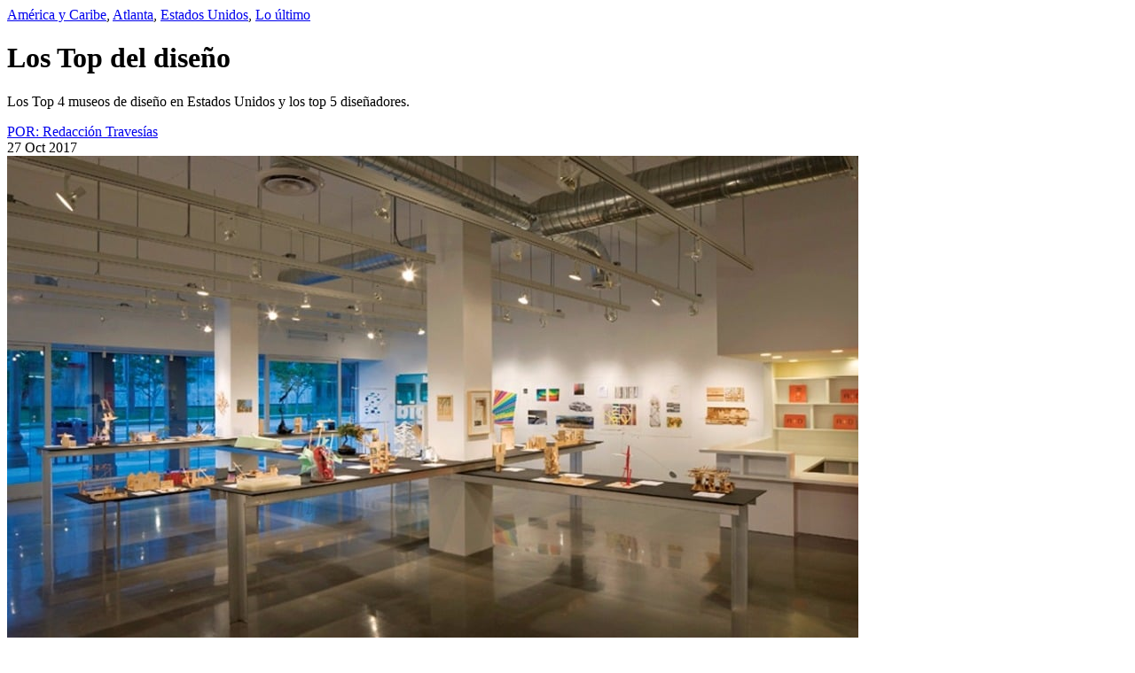

--- FILE ---
content_type: text/html; charset=UTF-8
request_url: https://www.travesiasdigital.com/destinos/siete-museos-de-arquitectura-sobresaliente/?pp=1841&aa=1&cc=104
body_size: 5379
content:


    <div class="container p-menu">

      <!-- <div style="border: 3px solid blue;">1839</div> -->
      <!-- INICIA LA NOTA -->
      <div class="row justify-content-center" id="post1839">
        <div class="col-md-8 text-center px-0">
          <div class="row justify-content-center mb-4">
            <div class="col-11 col-md-8 text-center ">
              <div class="mb-1 mb-md-2 space-mono fs12M catSingle"><a href="https://www.travesiasdigital.com/seccion/destinos/america-y-caribe/" rel="category tag">América y Caribe</a>, <a href="https://www.travesiasdigital.com/seccion/destinos/america-y-caribe/estados-unidos/atlanta/" rel="category tag">Atlanta</a>, <a href="https://www.travesiasdigital.com/seccion/destinos/america-y-caribe/estados-unidos/" rel="category tag">Estados Unidos</a>, <a href="https://www.travesiasdigital.com/seccion/noticias/" rel="category tag">Lo último</a></div>
              <h1 class="mb-2 fs36 f27M">Los Top del diseño</h1>
              <!-- <h1 class="mb-2 fs36 f27M"><a class="innerSectionTag" tsid="post1839" ttulo="Los Top del diseño" >Los Top del diseño</a></h1> -->
              <div class="fs24 fs20M fw-md-bold">
                <p>Los Top 4 museos de diseño en Estados Unidos y los top 5 diseñadores.</p>
              </div>
              <div class="text-center text-uppercase space-mono">
                <span class="gridpost__colaboradores mb-2 fs12">  <a href="https://www.travesiasdigital.com/author/travesias/" >POR: Redacción Travesías</a>
	</span>
                <span class="gridpost__colaboradores mb-2 fs12"></span>
                <span class="gridpost__colaboradores mb-2 fs12"></span>
              </div>
              <span class="fw-bold space-mono fs12 text-uppercase">27 Oct 2017</span>
            </div>
          </div>
          </div>
          </div>

          <!-- AD Travesias_Billboard_1 -->
          <div class="row d-none d-lg-block pb-4">
              <div class="col-12 text-center">
                  <div class="ad-container-d">
                      <!-- /160229725/Ad_Exchange_Travesias/Travesias_Billboard_1 -->
<div id='div-gpt-ad-1747240840101-0'>
    <script>
        googletag.cmd.push(function() { googletag.display('div-gpt-ad-1747240840101-0'); });
    </script>
</div>

                  </div>
              </div>
          </div>

      <div class="row justify-content-center" id="post1839">
          <div class="col-md-8 text-center pb-4 px-0">
          <div class="home-hero-top">
            <img width="960" height="640" src="https://img.travesiasdigital.com/cdn-cgi/image/width=960,height=640,quality=90,format=auto,onerror=redirect/2014/06/lostopdeldiseño1.jpg" class="attachment-post-thumbnail size-post-thumbnail wp-post-image" alt="" decoding="async" loading="lazy" srcset="https://img.travesiasdigital.com/cdn-cgi/image/width=960,quality=90,format=auto,onerror=redirect/2014/06/lostopdeldiseño1.jpg 960w, https://img.travesiasdigital.com/cdn-cgi/image/width=300,quality=90,format=auto,onerror=redirect/2014/06/lostopdeldiseño1.jpg 300w, https://img.travesiasdigital.com/cdn-cgi/image/width=768,quality=90,format=auto,onerror=redirect/2014/06/lostopdeldiseño1.jpg 768w, https://img.travesiasdigital.com/cdn-cgi/image/width=800,quality=90,format=auto,onerror=redirect/2014/06/lostopdeldiseño1.jpg 800w, https://img.travesiasdigital.com/cdn-cgi/image/width=480,quality=90,format=auto,onerror=redirect/2014/06/lostopdeldiseño1.jpg 480w, https://img.travesiasdigital.com/cdn-cgi/image/width=270,quality=90,format=auto,onerror=redirect/2014/06/lostopdeldiseño1.jpg 270w" sizes="auto, (max-width: 960px) 100vw, 960px" />                        <p class="space-mono mt-2 text-start fs12M fs12 mb-0" ><span></span></p>
                      </div>
        </div>
      </div>
      <!-- TERMINA LA NOTA -->
      <div class="row">
        <!-- INICIA STICKY BAR DEL LADO IZQUIERDO -->
        <div class="col-2 d-none d-md-block pt-5">
          <div class="stickyBar">
            <!-- HOME MEXICO CIUDADES -->
                          <ul class="home__mexico__cat">
                	<li class="cat-item cat-item-41988"><a href="https://www.travesiasdigital.com/seccion/destinos/oceania/nueva-zelanda/auckland/">Auckland</a>
</li>
	<li class="cat-item cat-item-407"><a href="https://www.travesiasdigital.com/seccion/destinos/europa/espana/barcelona/">Barcelona</a>
</li>
	<li class="cat-item cat-item-1129"><a href="https://www.travesiasdigital.com/seccion/destinos/europa/espana/madrid/">Madrid</a>
</li>
	<li class="cat-item cat-item-475"><a href="https://www.travesiasdigital.com/seccion/destinos/europa/alemania/berlin/">Berlín</a>
</li>
	<li class="cat-item cat-item-834"><a href="https://www.travesiasdigital.com/seccion/destinos/america-y-caribe/colombia/bogota/">Bogotá</a>
</li>
	<li class="cat-item cat-item-143"><a href="https://www.travesiasdigital.com/seccion/destinos/africa/botswana/">Botswana</a>
</li>
	<li class="cat-item cat-item-145"><a href="https://www.travesiasdigital.com/seccion/destinos/africa/kenia/">Kenia</a>
</li>
	<li class="cat-item cat-item-146"><a href="https://www.travesiasdigital.com/seccion/destinos/africa/marruecos/">Marruecos</a>
</li>
	<li class="cat-item cat-item-1132"><a href="https://www.travesiasdigital.com/seccion/destinos/america-y-caribe/argentina/buenos-aires/">Buenos Aires</a>
</li>
	<li class="cat-item cat-item-1212"><a href="https://www.travesiasdigital.com/seccion/destinos/africa/sudafrica/cape-town/">Cape Town</a>
</li>
	<li class="cat-item cat-item-453"><a href="https://www.travesiasdigital.com/seccion/destinos/america-y-caribe/estados-unidos/chicago/">Chicago</a>
</li>
	<li class="cat-item cat-item-1407"><a href="https://www.travesiasdigital.com/seccion/destinos/america-y-caribe/estados-unidos/las-vegas/">Las Vegas</a>
</li>
	<li class="cat-item cat-item-1173"><a href="https://www.travesiasdigital.com/seccion/destinos/america-y-caribe/estados-unidos/los-angeles/">Los Ángeles</a>
</li>
	<li class="cat-item cat-item-1179"><a href="https://www.travesiasdigital.com/seccion/destinos/america-y-caribe/estados-unidos/miami/">Miami</a>
</li>
	<li class="cat-item cat-item-174"><a href="https://www.travesiasdigital.com/seccion/destinos/america-y-caribe/estados-unidos/nueva-york/">Nueva York</a>
</li>
	<li class="cat-item cat-item-1174"><a href="https://www.travesiasdigital.com/seccion/destinos/america-y-caribe/estados-unidos/san-diego/">San Diego</a>
</li>
	<li class="cat-item cat-item-854"><a href="https://www.travesiasdigital.com/seccion/destinos/europa/dinamarca/copenhague/">Copenhague</a>
</li>
	<li class="cat-item cat-item-1185"><a href="https://www.travesiasdigital.com/seccion/destinos/asia/emiratos-arabes/dubai-emiratos-arabes/">Dubai</a>
</li>
	<li class="cat-item cat-item-1104"><a href="https://www.travesiasdigital.com/seccion/destinos/africa/egipto/el-cairo/">El Cairo</a>
</li>
	<li class="cat-item cat-item-158"><a href="https://www.travesiasdigital.com/seccion/destinos/asia/hong-kong/">Hong Kong</a>
</li>
	<li class="cat-item cat-item-1268"><a href="https://www.travesiasdigital.com/seccion/destinos/america-y-caribe/estados-unidos/texas/houston/">Houston</a>
</li>
	<li class="cat-item cat-item-1172"><a href="https://www.travesiasdigital.com/seccion/destinos/america-y-caribe/peru/lima/">Lima</a>
</li>
	<li class="cat-item cat-item-42133"><a href="https://www.travesiasdigital.com/seccion/destinos/europa/portugal/lisboa/">Lisboa</a>
</li>
	<li class="cat-item cat-item-480"><a href="https://www.travesiasdigital.com/seccion/destinos/europa/reino-unido/londres/">Londres</a>
</li>
	<li class="cat-item cat-item-173"><a href="https://www.travesiasdigital.com/seccion/destinos/europa/francia/paris/">París</a>
</li>
	<li class="cat-item cat-item-1180"><a href="https://www.travesiasdigital.com/seccion/destinos/america-y-caribe/brasil/rio-de-janeiro/">Río de Janeiro</a>
</li>
	<li class="cat-item cat-item-1167"><a href="https://www.travesiasdigital.com/seccion/destinos/america-y-caribe/brasil/sao-paulo/">São Paulo</a>
</li>
	<li class="cat-item cat-item-172"><a href="https://www.travesiasdigital.com/seccion/destinos/europa/italia/roma/">Roma</a>
</li>
	<li class="cat-item cat-item-1614"><a href="https://www.travesiasdigital.com/seccion/destinos/europa/italia/venecia/">Venecia</a>
</li>
	<li class="cat-item cat-item-1197"><a href="https://www.travesiasdigital.com/seccion/destinos/america-y-caribe/chile/santiago-de-chile/">Santiago de Chile</a>
</li>
	<li class="cat-item cat-item-1193"><a href="https://www.travesiasdigital.com/seccion/destinos/asia/corea/seul/">Seúl</a>
</li>
	<li class="cat-item cat-item-18434"><a href="https://www.travesiasdigital.com/seccion/destinos/oceania/australia/sidney/">Sidney</a>
</li>
	<li class="cat-item cat-item-1162"><a href="https://www.travesiasdigital.com/seccion/destinos/asia/japon/tokio/">Tokio</a>
</li>
	<li class="cat-item cat-item-1187"><a href="https://www.travesiasdigital.com/seccion/destinos/america-y-caribe/canada/toronto/">Toronto</a>
</li>
	<li class="cat-item cat-item-1188"><a href="https://www.travesiasdigital.com/seccion/destinos/america-y-caribe/canada/vancouver/">Vancouver</a>
</li>
              </ul>
            
            <!--  Inicio de los social buttons  -->
                        <script type="text/javascript">
            function clipboard1839(){
              copyToClipboard("https://www.travesiasdigital.com/destinos/america-y-caribe/los-mejores-museos-de-diseno-en-estados-unidos/")
                .then(() => alert('Url copiada al portapapeles.'))
                .catch(() => alert('El Url no se pudo copiar al portapapeles.'));
              return false;
            }
            </script>
                        <div id="box" class="mt-4 box1839">
              <button type="button" aria-label="Compartir" id="btn" class="btn1839"><img src="https://www.travesiasdigital.com/wp-content/themes/travesias-2022/theme/img/social/share.svg" width="30" style="    margin-left: -1px;"></button>
              <ul id="list">
                  <li class="list-item"><a class="list-item-link" target="_blank" href="https://www.facebook.com/sharer/sharer.php?u=https%3A%2F%2Fwww.travesiasdigital.com%2Fdestinos%2Famerica-y-caribe%2Flos-mejores-museos-de-diseno-en-estados-unidos%2F" aria-label="Compartir en Facebook"><img src="https://www.travesiasdigital.com/wp-content/themes/travesias-2022/theme/img/social/facebook.svg" width="30" height="30" alt="Facebook"></a></li>
                  <li class="list-item"><a class="list-item-link" target="_blank" href="https://twitter.com/intent/tweet?text=Los%20Top%20del%20diseño vía @Travesiascom&amp;url=https%3A%2F%2Fwww.travesiasdigital.com%2Fdestinos%2Famerica-y-caribe%2Flos-mejores-museos-de-diseno-en-estados-unidos%2F" aria-label="Compartir en Twitter"><img src="https://www.travesiasdigital.com/wp-content/themes/travesias-2022/theme/img/social/twitter.svg" width="30" height="30" alt="Twitter"></a></li>
                  <li class="list-item"><a class="list-item-link" target="_blank" href="whatsapp://send?text=Los%20Top%20del%20diseño https%3A%2F%2Fwww.travesiasdigital.com%2Fdestinos%2Famerica-y-caribe%2Flos-mejores-museos-de-diseno-en-estados-unidos%2F" aria-label="Compartir en WhatsApp"><img src="https://www.travesiasdigital.com/wp-content/themes/travesias-2022/theme/img/social/whats.svg" width="30" height="30" alt="WhatsApp"></a></li>
                  <li class="list-item"><a class="list-item-link" href="javascript:clipboard1839();" aria-label="Copiar URL"><img src="https://www.travesiasdigital.com/wp-content/themes/travesias-2022/theme/img/social/links.svg" width="30" height="30" alt="Copiar URL"></a></li>
              </ul>
            </div>
                        <!--  Fin de los social buttons  -->

          </div>
        </div>
        <!-- TERMINA STICKY BAR DEL LADO IZQUIERDO -->
        <!-- INICIA EL CONTENIDO DEL CENTRO -->
        <div class="col-12 col-md grid pr12p prl10pM single-content-cont" style="max-width: 830px; z-index: 1;">
          <div class="row">
            <div class="single-content bt14 btnM pt-md-4 px-0">
                          <p style="margin-bottom: 0.19in; line-height: 150%; widows: 0; orphans: 0;"><span style="color: #262626;"><span style="font-size: 13pt;"><b>Top 4 Museos de diseño</b></span></span></p>
<p style="margin-bottom: 0in; line-height: 150%;"><b>1. <a href="https://www.cooperhewitt.org/" target="_blank" rel="nofollow noreferrer noopener">Cooper-Hewitt National Design Museum</a>, NY</b></p>
<p class="western" style="margin-bottom: 0in; line-height: 150%;">Es el único museo de <a href="https://travesiasdigital.com/destinos/arte-de-universitarios-en-nueva-york" target="_blank" rel="nofollow noreferrer noopener">Estados Unidos</a> dedicado exclusivamente a la historia del diseño y a las propuestas contemporáneas. Está ubicado en la maravillosa Andrew Carnegie Mansion en la 5ta Avenida y es parte del Smithsonian desde 1967.</p>
<p>&nbsp;</p>
<p style="margin-bottom: 0in; line-height: 150%;"><b>2. <a href="http://aplusd.org/" target="_blank" rel="nofollow noreferrer noopener">Architecture and Design Museum</a>, Los Ángeles</b></p>
<p class="western" style="margin-bottom: 0in; line-height: 150%;">Abrió en 2001 y desde entonces se ha encargado de promover la arquitectura y el diseño en la ciudad por medio de expos de diseñadores locales e internacionales y de actividades relacionadas con la arquitectura y urbanismo contemporáneo.</p>
<p>&nbsp;</p>
<p style="margin-bottom: 0in; line-height: 150%;"><b>3. <a href="http://madmuseum.org/" target="_blank" rel="nofollow noreferrer noopener">Museum of Arts and Design</a>, NY</b></p>
<p class="western" style="margin-bottom: 0in; line-height: 150%;">Dedicado al trabajo creativo actual que involucra al arte, el diseño y lo artesanal. El museo muestra trabajos de artistas y diseñadores cuyas técnicas van desde lo artesanal hasta lo digital.</p>
<p>&nbsp;</p>
<p style="margin-bottom: 0in; line-height: 150%;"><b>4. <a href="http://www.museumofdesign.org/" target="_blank" rel="nofollow noreferrer noopener">Museum of Design Atlanta</a></b></p>
<p class="western" style="margin-bottom: 0in; line-height: 150%;">Muestras de diseño de interiores, industrial, de moda y gráfico, además tiene actividades para analizar como el diseño influye en nuestras vidas. No tiene una colección permanente, sólo exposiciones temporales.</p>
<p>&nbsp;</p>
<p style="margin-bottom: 0.19in; line-height: 150%; widows: 0; orphans: 0;"><span style="color: #262626;"><span style="font-size: 13pt;"><b>+ 5 Grandes Diseñadores</b></span></span></p>
<p style="margin-bottom: 0in; line-height: 150%;"><b>1. Charles y Ray Eames</b></p>
<p class="western" style="margin-bottom: 0in; line-height: 150%;">Esta pareja de arquitectos y diseñadores de interiores creó, por medio de sus creaciones, una identidad estadounidense. Sillas, sillones y hasta una casa, su estudio, se han convertido en obras de museo.</p>
<p>&nbsp;</p>
<p style="margin-bottom: 0in; line-height: 150%;"><b>2. Marcel Lajos Breuer</b></p>
<p class="western" style="margin-bottom: 0in; line-height: 150%;">Un judío húngaro terminó instalado en Nueva York y le dejó al mundo una de las sillas más famosas y copiadas de la historia: la Wassily. Su obra arquitectónica incluye el Whitney Museum y la sede de la unesco en París.</p>
<p>&nbsp;</p>
<p style="margin-bottom: 0in; line-height: 150%;"><b>3. Florence Knoll</b></p>
<p class="western" style="margin-bottom: 0in; line-height: 150%;">La aprendiz de Mies van der Rohe y de Eliel Saarinen, esposa y heredera de Knoll, diseñó muchas de las piezas icónicas de la marca aunque pocas llevan su nombre. Su compañía llevó el diseño a mucho hogares norteamericanos.</p>
<p>&nbsp;</p>
<p style="margin-bottom: 0in; line-height: 150%;"><b>4. Frank Lloyd Wright </b></p>
<p class="western" style="margin-bottom: 0in; line-height: 150%;">El hombre de Wisconsin que redefinió la arquitectura norteamericana. Además de obras tan conocidas como la casa Fallingwater, Loyd Wright diseñó mobiliario y sí, uno de los museos más famosos de este país: el Guggenheim.</p>
<p>&nbsp;</p>
<p style="margin-bottom: 0in; line-height: 150%;"><b>5. Eero Saarinen</b></p>
<p class="western" style="margin-bottom: 0in; line-height: 150%;">De familia de arquitectos, Saarinen emigró de Finlandia y construyó la gran mayoría de su obra en Estados Unidos. Como diseñador colaboró con Knoll en varios proyectos. Algunas de sus piezas, como el Arco de San Luis, son un punto de encuentro entre diseño, arquitectura y arte.</p>
</p>            </div>
          </div>
          <div class="row bt14  px-0 post__guia_practica">
                                  </div>
          <div class="row mx-auto">
            <div class="col-12 my-4 text-center post__tags">
              <a href="https://www.travesiasdigital.com/tag/consejos/" rel="tag">consejos</a> <a href="https://www.travesiasdigital.com/tag/diseno/" rel="tag">Diseño</a>            </div>
          </div>
        </div>
        <!-- TERMINA EL CONTENIDO DEL CENTRO -->
         <!--  Inicio de los social buttons  -->
        <div class="col-12 d-block d-md-none">
                   <script type="text/javascript">
          const collection1839 = document.getElementsByClassName("btn1839");
          collection1839[0].addEventListener("click", function () {
            const collection18392 = document.getElementsByClassName("box1839");
            collection18392[0].classList.toggle("act");
          });
        </script>
        </div>
        <!--  End de los social buttons  -->
        <!-- INICIA STICKY BAR DEL LADO DERECHO -->
        <div class="col-12 col-md-auto right-sticky-bar pt-md5">
          <div class="stickyBar">
            <!-- AD CONTAINER -->
                          <div class="ad-container-d d-none d-lg-block text-center mb-4">

                  <!-- /160229725/Ad_Exchange_Travesias/Travesias_Box1 -->
<div id='div-gpt-ad-1747238227068-0'>
    <script>
        googletag.cmd.push(function() { googletag.display('div-gpt-ad-1747238227068-0'); });
    </script>
 </div>

              </div>
                        <!-- HOME MEXICO DESCARGABLE  -->
            <div>
	<p>Especiales del mundo</p>
	<div>
					<a href="https://img.travesiasdigital.com/2022/03/stylemap_las-vegas_espanol.pdf" target="_blank" aria-label="Descargar">
				<img src="https://img.travesiasdigital.com/cdn-cgi/image/width=501,height=360,quality=90,format=auto,onerror=redirect/2022/03/descargables_las-vegas-1.png" class="img-fluid" width="320" height="230" loading="lazy" decoding="async" alt="Imagen" />			</a>
				<a href="https://img.travesiasdigital.com/2022/03/stylemap_las-vegas_espanol.pdf" target="_blank">
			<p class="mt-3 mb-1  fs24">Las Vegas Stylemap</p>
		</a>
		<p class="mb-3">Una guía para conocedores </p>
		<a class="button center-button-m" href="https://img.travesiasdigital.com/2022/03/stylemap_las-vegas_espanol.pdf" target="_blank">Descargar</a>
			</div>
</div>            <!-- AD CONTAINER Travesias_D_Halfpage1 -->
                        <div class="ad-container-d d-none d-lg-block text-center mt-4">
              <!-- /160229725/Ad_Exchange_Travesias/Travesias_Halfpage1 -->
<div id='div-gpt-ad-1747238231306-0' >
    <script>
        googletag.cmd.push(function() { googletag.display('div-gpt-ad-1747238231306-0'); });
    </script>
</div>

            </div>
                      </div>
        </div>
      </div>
      <!-- TERMINA STICKY BAR DEL LADO DERECHO -->
    </div>
    <!-- INICIA  MOBILE -->
    <div class="row d-block">
                    <div class="col-12 text-center">
                                    <div class="ad-container-d py-2 my-2 ">
                        <!-- reto que solo se pongan 4 banners de 970x90  -->

                        <!-- /160229725/Ad_Exchange_Travesias/Travesias_Billboard_4 -->
<div id='div-gpt-ad-1747240873638-0'>
    <script>
        googletag.cmd.push(function() { googletag.display('div-gpt-ad-1747240873638-0'); });
    </script>
</div>

                    </div>
                            </div>
            </div>
    <!-- TERMINA  -->

    </div>
    <!-- INICIA TRAVESIAS RECOMIENDA -->
    <div class="container-fluid ">
      <div class="row pt-2 pb-4" style="background-color: #DCDBCE">
        <div class="col-12 px-md-0 mx-md-auto pt-4" style="max-width: 970px">
          <h3 class="text-center  fs74 f50M">Travesías Recomienda</h3>
          <p class="mb-4 px-5 text-center fs22pxdesk">También podría interesarte.</p>
          <div class="row">
                          <div class="col-md-4 my-2 px-4 recomendacionesTD">
                <a href="https://www.travesiasdigital.com/noticias/trabajos-ideales-para-quienes-aman-viajar/" aria-label="7 trabajos para viajar" class="rect-img-container horizontal-img-cotainer">
                  <img src="https://img.travesiasdigital.com/cdn-cgi/image/width=360,height=260,quality=90,format=auto,onerror=redirect,fit=crop/2017/09/people-2557396_1280.jpg" class="img-fluid" width="360" height="260" srcset="https://img.travesiasdigital.com/cdn-cgi/image/width=360,height=260,quality=90,format=auto,onerror=redirect,fit=crop/2017/09/people-2557396_1280.jpg 360w, https://img.travesiasdigital.com/cdn-cgi/image/width=720,height=520,quality=90,format=auto,onerror=redirect,fit=crop/2017/09/people-2557396_1280.jpg 720w, https://img.travesiasdigital.com/cdn-cgi/image/width=280,height=200,quality=90,format=auto,onerror=redirect,fit=crop/2017/09/people-2557396_1280.jpg 280w, https://img.travesiasdigital.com/cdn-cgi/image/width=560,height=400,quality=90,format=auto,onerror=redirect,fit=crop/2017/09/people-2557396_1280.jpg 560w" sizes="(max-width: 767px) 88vw, ((min-width: 768px) and (max-width: 991px)) 30vw, (min-width: 992px) 284px" loading="lazy" decoding="async" alt="trabajos" />                </a>
                <div class="my-2 space-mono fs12"><a href="https://www.travesiasdigital.com/seccion/noticias/" rel="category tag">Lo último</a></div>
                <h3 class="relacionadosConth3"><a href="https://www.travesiasdigital.com/noticias/trabajos-ideales-para-quienes-aman-viajar/">7 trabajos para viajar</a></h3>
              </div>
                          <div class="col-md-4 my-2 px-4 recomendacionesTD">
                <a href="https://www.travesiasdigital.com/estilo-de-vida/compras/cuatro-plumas-para-viajeros-caran-d-ache/" aria-label="Caran d’Ache presenta: cuatro plumas imprescindibles para viajeros" class="rect-img-container horizontal-img-cotainer">
                  <img src="https://img.travesiasdigital.com/cdn-cgi/image/width=360,height=260,quality=90,format=auto,onerror=redirect,fit=crop/2020/07/Caran-DAche1.jpg" class="img-fluid" width="360" height="260" srcset="https://img.travesiasdigital.com/cdn-cgi/image/width=360,height=260,quality=90,format=auto,onerror=redirect,fit=crop/2020/07/Caran-DAche1.jpg 360w, https://img.travesiasdigital.com/cdn-cgi/image/width=720,height=520,quality=90,format=auto,onerror=redirect,fit=crop/2020/07/Caran-DAche1.jpg 720w, https://img.travesiasdigital.com/cdn-cgi/image/width=280,height=200,quality=90,format=auto,onerror=redirect,fit=crop/2020/07/Caran-DAche1.jpg 280w, https://img.travesiasdigital.com/cdn-cgi/image/width=560,height=400,quality=90,format=auto,onerror=redirect,fit=crop/2020/07/Caran-DAche1.jpg 560w" sizes="(max-width: 767px) 88vw, ((min-width: 768px) and (max-width: 991px)) 30vw, (min-width: 992px) 284px" loading="lazy" decoding="async" alt="Caran d’Ache presenta: cuatro plumas imprescindibles para viajeros" />                </a>
                <div class="my-2 space-mono fs12"><a href="https://www.travesiasdigital.com/seccion/estilo-de-vida/compras/" rel="category tag">Estilo</a></div>
                <h3 class="relacionadosConth3"><a href="https://www.travesiasdigital.com/estilo-de-vida/compras/cuatro-plumas-para-viajeros-caran-d-ache/">Caran d’Ache presenta: cuatro plumas imprescindibles para viajeros</a></h3>
              </div>
                          <div class="col-md-4 my-2 px-4 recomendacionesTD">
                <a href="https://www.travesiasdigital.com/destinos/mexico/cual-es-el-mejor-programa-de-viajero-frecuente/" aria-label="¿Millas, kilómetros o leguas de viajes submarinos?" class="rect-img-container horizontal-img-cotainer">
                  <img src="https://img.travesiasdigital.com/cdn-cgi/image/width=360,height=260,quality=90,format=auto,onerror=redirect,fit=crop/2015/02/millaskm.jpg" class="img-fluid" width="360" height="260" srcset="https://img.travesiasdigital.com/cdn-cgi/image/width=360,height=260,quality=90,format=auto,onerror=redirect,fit=crop/2015/02/millaskm.jpg 360w, https://img.travesiasdigital.com/cdn-cgi/image/width=720,height=520,quality=90,format=auto,onerror=redirect,fit=crop/2015/02/millaskm.jpg 720w, https://img.travesiasdigital.com/cdn-cgi/image/width=280,height=200,quality=90,format=auto,onerror=redirect,fit=crop/2015/02/millaskm.jpg 280w, https://img.travesiasdigital.com/cdn-cgi/image/width=560,height=400,quality=90,format=auto,onerror=redirect,fit=crop/2015/02/millaskm.jpg 560w" sizes="(max-width: 767px) 88vw, ((min-width: 768px) and (max-width: 991px)) 30vw, (min-width: 992px) 284px" loading="lazy" decoding="async" alt="¿Millas, kilómetros o leguas de viajes submarinos?" />                </a>
                <div class="my-2 space-mono fs12"><a href="https://www.travesiasdigital.com/seccion/noticias/" rel="category tag">Lo último</a>, <a href="https://www.travesiasdigital.com/seccion/destinos/mexico/" rel="category tag">México</a></div>
                <h3 class="relacionadosConth3"><a href="https://www.travesiasdigital.com/destinos/mexico/cual-es-el-mejor-programa-de-viajero-frecuente/">¿Millas, kilómetros o leguas de viajes submarinos?</a></h3>
              </div>
                      </div>
        </div>
      </div>
    </div>
    <!-- TERMINA TRAVESIAS RECOMIENDA -->
    <!-- Inicia lo que va a scrollear -->
    <!-- <div style="border: 3px solid blue;"><?php echo get_permalink(); ?>?pp=<?php echo 1839; ?>&aa=<?php echo (1 + 1); ?>&cc=<?php echo  110; ?></div> -->
    <div class="scroll">
      <a href="https://www.travesiasdigital.com/destinos/siete-museos-de-arquitectura-sobresaliente/?pp=1839&aa=2&cc=110">next</a>
    </div>


--- FILE ---
content_type: image/svg+xml
request_url: https://www.travesiasdigital.com/wp-content/themes/travesias-2022/theme/img/social/whats.svg
body_size: 451
content:
<?xml version="1.0" encoding="utf-8"?>
<!-- Generator: Adobe Illustrator 26.3.1, SVG Export Plug-In . SVG Version: 6.00 Build 0)  -->
<svg version="1.1" id="Layer_1" xmlns="http://www.w3.org/2000/svg" xmlns:xlink="http://www.w3.org/1999/xlink" x="0px" y="0px"
	 viewBox="0 0 31.9 31.9" style="enable-background:new 0 0 31.9 31.9;" xml:space="preserve">
<style type="text/css">
	.st0{fill:#131313;}
	.st1{fill:#EBE7DF;}
</style>
<g id="Layer_2_00000044867645552756796480000004118438425717814401_">
	<g id="Layer_1-2">
		<circle class="st0" cx="15.9" cy="15.9" r="15.9"/>
	</g>
</g>
<g>
	<path class="st1" d="M20.9,17.5c0,0-1.5-0.8-1.8-0.9c-0.1,0-0.2-0.1-0.3-0.1c-0.2,0-0.4,0.1-0.5,0.3c-0.2,0.2-0.6,0.8-0.7,0.9
		c0,0,0,0-0.1,0c0,0-0.2-0.1-0.3-0.1c-1.6-0.7-2.8-2.4-3-2.7c0,0,0-0.1,0-0.1c0,0,0.1-0.1,0.1-0.1c0.1-0.1,0.2-0.2,0.3-0.3
		c0,0,0.1-0.1,0.1-0.1c0.1-0.1,0.2-0.3,0.2-0.4l0-0.1c0.2-0.3,0-0.6,0-0.7c0-0.1-0.7-1.6-0.7-1.8c-0.2-0.4-0.4-0.6-0.7-0.6
		c0,0,0,0-0.1,0c-0.1,0-0.9,0.1-1.2,0.3c-0.4,0.2-1,1-1,2.2c0,1.1,0.7,2.2,1,2.6c0,0,0,0,0,0.1c1.2,1.7,2.7,3,4.2,3.6
		c1.5,0.6,2.1,0.6,2.5,0.6h0c0.2,0,0.3,0,0.4,0l0.1,0c0.5,0,1.6-0.6,1.9-1.3c0.2-0.5,0.3-1.2,0.1-1.4C21.2,17.6,21.1,17.6,20.9,17.5
		L20.9,17.5z"/>
	<path class="st1" d="M16.1,5.6C10.5,5.6,6,10.1,6,15.7c0,1.8,0.5,3.5,1.4,5.1l-1.7,5.1c0,0.1,0,0.2,0.1,0.3
		c0.1,0.1,0.1,0.1,0.2,0.1c0,0,0.1,0,0.1,0l5.3-1.7c1.5,0.8,3.1,1.2,4.8,1.2c5.6,0,10.1-4.5,10.1-10C26.2,10.1,21.7,5.6,16.1,5.6z
		 M16.1,23.6c-1.6,0-3.1-0.5-4.4-1.3c0,0-0.1,0-0.1,0c0,0-0.1,0-0.1,0l-2.7,0.9l0.9-2.6c0-0.1,0-0.2,0-0.2c-1-1.4-1.5-3-1.5-4.7
		c0-4.4,3.6-8,8-8c4.4,0,8,3.6,8,8C24.1,20.1,20.5,23.6,16.1,23.6L16.1,23.6z"/>
</g>
</svg>
